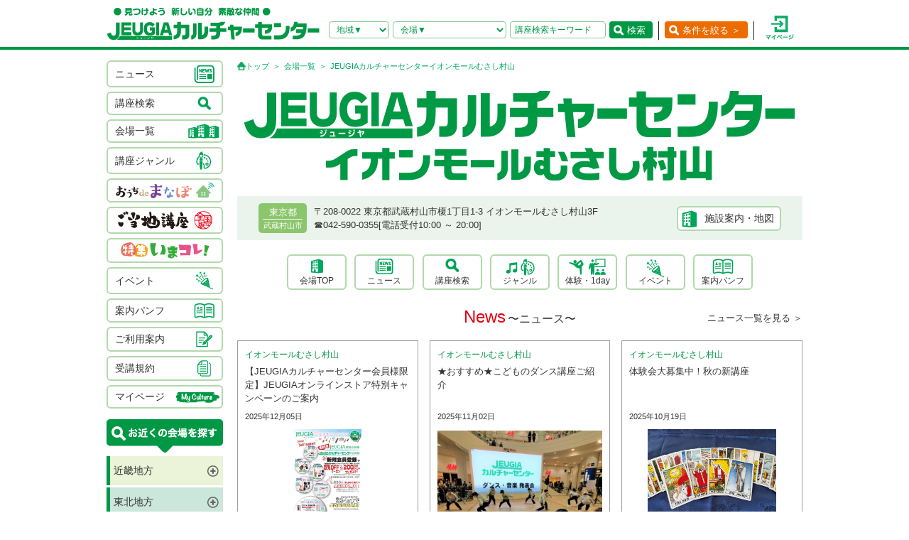

--- FILE ---
content_type: text/html; charset=UTF-8
request_url: https://culture.jeugia.co.jp/hall_top_34.html?PHPSESSID=n1l9vs60q5kkl41kir3viodr67
body_size: 92269
content:
<!DOCTYPE html PUBLIC "-//W3C//DTD XHTML 1.0 Transitional//EN" "http://www.w3.org/TR/xhtml1/DTD/xhtml1-transitional.dtd">
<html xmlns="http://www.w3.org/1999/xhtml">
<head>
<meta http-equiv="Content-Type" content="text/html; charset=utf-8"/>
<!-- Google Tag Manager -->
<script>(function(w,d,s,l,i){w[l]=w[l]||[];w[l].push({'gtm.start':
new Date().getTime(),event:'gtm.js'});var f=d.getElementsByTagName(s)[0],
j=d.createElement(s),dl=l!='dataLayer'?'&l='+l:'';j.async=true;j.src=
'https://www.googletagmanager.com/gtm.js?id='+i+dl;f.parentNode.insertBefore(j,f);
})(window,document,'script','dataLayer','GTM-NBPN2GV');</script>
<!-- End Google Tag Manager -->
<title>東京都で習い事なら、JEUGIAカルチャーセンターイオンモールむさし村山(東京都武蔵村山市)</title>
<meta name="robots" content="ALL" />
<meta name="viewport" content="width=device-width, initial-scale=1.0">
<meta name="description" content="東京都で習い事なら、JEUGIAカルチャーセンターイオンモールむさし村山（東京都武蔵村山市）へ。アート＆クラフト・生活文化・趣味教養・ダンス・舞踊・武道・健康・美容・癒し・音楽などジャンル豊富な講座が揃っています。 趣味としても楽しみながら、真剣に取り組めることを探してみましょう。" />
<meta name="keywords" content="JEUGIAカルチャーセンターイオンモールむさし村山,東京都,東京都武蔵村山市,習い事,音楽,ダンス,資格,講座" />
<meta http-equiv="X-UA-Compatible" content="IE=EmulateIE8; IE=EmulateIE9; IE=EmulateIE10;">
<meta name="author" content="JEUGIAカルチャーセンター" />
<meta http-equiv="content-style-type" content="text/css" />
<meta http-equiv="content-script-type" content="text/javascript" />
<meta http-equiv="Pragma" content="no-cache">
<meta http-equiv="cache-control" content="no-cache, no-store">
<meta http-equiv="expires" content="-1">
<link rel="alternate" media="only screen and (max-width: 640px)" href="https://culture.jeugia.co.jp/sp/hall_top_34.html?PHPSESSID=n1l9vs60q5kkl41kir3viodr67">
<link href="/renewal/css/base/reset.css" rel="stylesheet" type="text/css" media="screen" />
<link href="/css/base/ui.tabs.css" rel="stylesheet" type="text/css" media="screen" />
<link href="/renewal/css/base/main.css" rel="stylesheet" type="text/css" media="screen" />
<link href="/css/base/print.css" rel="stylesheet" type="text/css" media="print" />
<link href="/js/bxslider/jquery.bxslider.css" rel="stylesheet" type="text/css" media="screen" />
<link href="/renewal/css/hall_common.css" rel="stylesheet" type="text/css" media="screen" />
<link href="/renewal/css/hall.css" rel="stylesheet" type="text/css" media="screen" />
<script src="/js/jquery.min.js" type="text/javascript"></script>
<script src="/js/pagetop.js" type="text/javascript"></script>
<script src="/js/main.js" type="text/javascript"></script>


<script type="text/javascript" src="/js/jquery-1.8.2.js"></script>
<script>
	$(function(){
		$("#genre-menu dt").on("click", function() {
			$(this).next().slideToggle();
			$(this).toggleClass("active");//追加部分
		});
	});
</script>

<script type="text/javascript" src="/js/jquery-1.8.2.js"></script>
<script src="/js/jquery.cookie.js" type="text/javascript"></script>
<script src="/js/jquery.textresizer.js" type="text/javascript"></script>
<script type="text/javascript">
var _gaq = _gaq || [];
_gaq.push(['_setAccount', 'UA-35688810-1']);
_gaq.push(['_trackPageview']);
(function() {
	var ga = document.createElement('script'); ga.type = 'text/javascript'; ga.async = true;
	ga.src = ('https:' == document.location.protocol ? 'https://ssl' : 'http://www') + '.google-analytics.com/ga.js';
	var s = document.getElementsByTagName('script')[0]; s.parentNode.insertBefore(ga, s);
})();
</script>

<script type="text/javascript">
jQuery(document).ready( function() {
  jQuery( "#textsizer a" ).textresizer({
    target: "#page",                       // 対象要素
    type: "fontSize",                        // サイズ指定方法
    sizes: [ "10px", "12px", "14px"],// フォントサイズ
    selectedIndex: 1                         // 初期表示
  });
});
</script>

<!-- ui tabs.js -->
<script type="text/javascript" src="/js/ui.core.js"></script>
<script type="text/javascript" src="/js/ui.tabs.js"></script>

<script type="text/javascript">
$(function() {
$('#ui-tab > ul').tabs({ fx: { opacity: 'toggle', duration: 'fast'  } });
});
</script>
<script src="/js/changeSearchOption.js" type="text/javascript"></script>
<script type="text/javascript">
  function print_page() {
    window.print();
  }
</script>

<!-- dropdown -->
<script type="text/javascript" src="/js/dropdown.js"></script>


<!-- renewal 追加分 -->
<script type="text/javascript">
$(function () {
  $('#js-hamburger-menu, .navigation__link, .nav__closeBtn').on('click', function () {
    $('.navigation').slideToggle(500)
    $('.hamburger-menu').toggleClass('hamburger-menu--open')
    //$('.navigation').toggleClass('navigation--open')
  });
});

/* SP検索窓 */
$(function () {
  $('#gotoSearch, .searchmodal__closeBtn').on('click', function () {
    $('#searchmodal').slideToggle(200)
    $('#gotoSearch').toggleClass('gotoSearch--open')
  });
});
/* SPで検索窓が開いている時、PCサイズにリサイズすると閉じる処理 */
$(window).on('load resize', function(){
  if ($(window).width() > 768) {
     if($('#gotoSearch').hasClass('gotoSearch--open')){
      $('#searchmodal').slideUp()
      $('#gotoSearch').removeClass('gotoSearch--open')
     }
  }
});
</script>

<script src="/js/bxslider/jquery.bxslider.min.js" type="text/javascript"></script>
<script src="/renewal/js/slider_hall.js" type="text/javascript"></script>
<script src="/js/moreBtn.js" type="text/javascript"></script>
<script>
var defaultLimit = 4;
$(function(){
	// 表示するアイテムの最大数を設定
    var dItemCount = defaultLimit;

    // 初期表示設定
    $(".pShortTextMoreBtn").hide();
    // 表示件数以下は非表示にする
    $('.pickupList li:nth-child(n+'+ (dItemCount + 1)  +')').addClass('is-hidden');
    $('.is-hidden').hide();

	// 表示中トータル数
    var total = $('.pickupList li').length;
	// 全件数が表示件数以下の場合にはもっと見るは非表示とする
    initializeMoreBtn( dItemCount, total, ".pickupSec .moreBtn.pLongTextMoreBtn" );
})

// もとに戻すボタン
$(function(){
	$(".resetMoreBtn").click(function(){
		var target = $("#pickupSecTop");
		var position = $(target).offset().top;
		$('html,body').animate({scrollTop: position}, 300);
		return false;
  });
});

$(document).ready(function(){
  $('.bxslider6').bxSlider({
      auto: true,
      controls: false,
      pager: true,
      mode: 'fade',
      pause: 6000,
      speed: 1500,
      useCSS: false,
      slideMargin: 0,
  });
});

$(document).ready(function(){
  $('.bxslider7').bxSlider({
      auto: true,
      controls: true,
      minSlides: 1,
	  maxSlides: 3,
	  slideWidth: 220,
	  moveSlides: 1,
      slideMargin: 20,
      pager: true
  });
});

$(document).ready(function(){
  $('.bxslider8').bxSlider({
      auto: true,
      controls: true,
      pager: true,
      mode: 'fade',
      pause: 6000,
      speed: 1500,
      useCSS: false,
      slideMargin: 0,

  });
});

$(function(){
    var snsBnr = $(".snsLinks ul li").length;
    if(snsBnr >= 4){
        $(".snsLinks").addClass("more");
    }else{
        $(".snsLinks").removeClass("more");
    }
});

</script>
</head>
<body>
<!-- Google Tag Manager (noscript) -->
<noscript><iframe src=https://www.googletagmanager.com/ns.html?id=GTM-NBPN2GV
height="0" width="0" style="display:none;visibility:hidden"></iframe></noscript>
<!-- End Google Tag Manager (noscript) -->

<header id="header">
	<div class="header__inner">
		<!------------- SPメニュー --------------->
		<div class="header__menu sp">
		  <div class="hamburger-menu" id="js-hamburger-menu"><img src="/renewal/img/common/sp/h_menu_sp.png" alt="" class="menuBtn" /><img src="/renewal/img/common/sp/h_menu_close_sp.png" alt="" class="closeBtn" /></div>
		  <div class="navigation">
		    <ul class="nav">
		    	<li><a href="/news_list.html?PHPSESSID=n1l9vs60q5kkl41kir3viodr67">ニュース</a></li>
		    	<li><a href="/hall_list.html?PHPSESSID=n1l9vs60q5kkl41kir3viodr67">会場一覧</a></li>
		    	<li><a href="/lesson_searchbox.html?PHPSESSID=n1l9vs60q5kkl41kir3viodr67">講座検索</a></li>
		    	<li><a href="/lesson_genre.html?PHPSESSID=n1l9vs60q5kkl41kir3viodr67">ジャンル</a></li>
		    	<li><a href="/ouchidemanabo?PHPSESSID=n1l9vs60q5kkl41kir3viodr67">おうちdeまなぼ｜オンライン</a></li>
		    	<li><a href="/gotouchi?PHPSESSID=n1l9vs60q5kkl41kir3viodr67">ご当地講座</a></li>
		    	<li><a href="/imakore?PHPSESSID=n1l9vs60q5kkl41kir3viodr67">特集・いまコレ！</a></li>
		    	<li><a href="/event_list.html?PHPSESSID=n1l9vs60q5kkl41kir3viodr67">イベント</a></li>
		    	<li><a href="/pamphlet_list.html?PHPSESSID=n1l9vs60q5kkl41kir3viodr67">案内パンフ</a></li>
		    	<li><a href="/user_guide.html?PHPSESSID=n1l9vs60q5kkl41kir3viodr67">ご利用案内（各種）</a></li>
		    	<li><a href="/static/agreement.html?PHPSESSID=n1l9vs60q5kkl41kir3viodr67">受講規約</a></li>
		    	<li><a href="/?PHPSESSID=n1l9vs60q5kkl41kir3viodr67"><img src="/renewal/img/common/sp/h_menu_home.png" alt="" width="16" class="ico_home" />ホーム</a></li>
		    	<li class="nav__close"><a class="nav__closeBtn"><img src="/renewal/img/common/sp/h_menu_close_w_sp.png" alt="" width="25" />メニューを閉じる</a></li>
		    	<li><a href="/instructor_recruit.html?PHPSESSID=n1l9vs60q5kkl41kir3viodr67">講師募集</a></li>
		    	<li><a href="/staff_recruit.html?PHPSESSID=n1l9vs60q5kkl41kir3viodr67">求人情報</a></li>
		    </ul>
		  </div>
		</div>
		<!------------- /SPメニュー --------------->

		<h1><a href="/?PHPSESSID=n1l9vs60q5kkl41kir3viodr67"><img src="/renewal/img/common/h_logo.png" alt="見つけよう 新しい自分 素敵な仲間 JEUGIAカルチャーセンター" /></a></h1>

		<div class="header__btns">
			<!-- 検索条件（PC）-->
			<div class="search pc">
				<form action="/lesson_list.html" method="POST"><input type="hidden" name="PHPSESSID" value="n1l9vs60q5kkl41kir3viodr67" />
				    <input type="hidden" name="s_kind" value="1" />
					<div class="search__area">
						<select name="s_prefecture" id="selChgHeadPref">
		                    <option value="">地域▼</option>
    					    								                    <option value="26">京都府</option>
    								                    <option value="25">滋賀県</option>
    								                    <option value="27">大阪府</option>
    								                    <option value="28">兵庫県</option>
    								                    <option value="29">奈良県</option>
    								                    <option value="3">岩手県</option>
    								                    <option value="4">宮城県</option>
    								                    <option value="16">新潟県</option>
    								                    <option value="13">東京都</option>
    								                    <option value="14">神奈川県</option>
    								                    <option value="11">埼玉県</option>
    								                    <option value="12">千葉県</option>
    								                    <option value="23">愛知県</option>
    								                    <option value="24">三重県</option>
    								                    <option value="21">岐阜県</option>
    								                    <option value="37">香川県</option>
    								                    <option value="40">福岡県</option>
    								                    <option value="43">熊本県</option>
    								                    <option value="44">大分県</option>
    																		</select>
		                <input type="hidden" name="cate_chg_target" value="srcHeadHall" id="selChgTargetHeadPref" />
		                <input type="hidden" name="cate_chg_url" value="search_hall.html" id="selChgUrlHeadPref" />
		                <input type="hidden" name="cate_chg_param" value="34" id="selChgParamHeadPref" />
					</div>
					<div class="search__hallName">
						<select name="s_hall_name" id="srcHeadHall">
		                    <option value="">会場▼</option>
    					    																		</select>
					</div>
					<div class="search__keyword">
						<input type="text" name="s_free_word" value="" placeholder="講座検索キーワード"/>
					</div>
					<div class="search__submit">
						<button class="submitBtn" type='submit'>検索</button>
					</div>
				</form>
			</div>
			<!-- 条件を絞る（PC） -->
			<div class="detailSearch pc"><a href="https://culture.jeugia.co.jp/lesson_searchbox_34.html" class="detailSearch__btn">条件を絞る ＞</a></div>
			<!-- 検索ボタン（SP）TOPページは非表示 -->
			<div class="gotoSearch sp" id="gotoSearch" ><img src="/renewal/img/common/sp/h_searchBtn_sp.png" class="gotoMypage__btn" alt="検索" /></div>
			<!-- マイページボタン（PC/SP共通） -->
		    <div class="gotoMypage"><a href="https://myculture.jeugia.co.jp/mypage" class="gotoMypage__btn" target="_blank"><img src="/renewal/img/common/h_mypage.png" alt="マイページ" /></a></div>
		</div>
		<!--<div id="textsizer">
			<ul class="textresizer">
		   		<li><img src="/img/tit_size.gif" width="62" height="11" alt="文字サイズ" /></li>
				<li class="sm"><a href="#">小</a></li>
				<li class="mi"><a href="#">中</a></li>
				<li class="la"><a href="#">大</a></li>
			</ul>
		</div>-->

		<!-- 検索ボタン（SP）クリックで表示する吹き出し -->
		<div class="searchmodal" id="searchmodal">
					<form action="/lesson_list_34.html" method="POST"><input type="hidden" name="PHPSESSID" value="n1l9vs60q5kkl41kir3viodr67" />
						<div class="searchmodal__closeBtn"><img src="/renewal/img/common/sp/h_searchmodal_close_sp.png" alt="" width="22" ></div>
				<div class="searchmodal__title">サイト内 講座検索</div>
				<div class="searchmodal__input">
					<input type="text" name="s_free_word" placeholder="講座検索キーワードで探す" class="searchmodalInput" />
					<input type="hidden" name="s_kind" value="1" />
					<input type="image" class="submitBtn" src="/renewal/img/common/sp/h_searchmodal_search_sp.png" width="20" alt="検索">
				</div>
				<div class="searchmodal__link">
		            <a href="/lesson_searchbox.html?PHPSESSID=n1l9vs60q5kkl41kir3viodr67">
		            	<img src="/renewal/img/common/sp/h_searchmodal_arrow_sp.png" alt="" width="16" >条件を指定して講座を探す
		            </a>
        		</div>
			</form>
		</div>
	</div>
</header>


<!------------- SPキーワード検索 --------------->
<div class="sp_keyword sp">
    <form action="/lesson_list_34.html" method="POST"><input type="hidden" name="PHPSESSID" value="n1l9vs60q5kkl41kir3viodr67" />
        <div class="search__keyword">
            <input type="text" class="keywordInput" name="s_free_word" value="" placeholder="講座検索キーワードで検索"/>
            <input type="hidden" name="s_kind" value="1"/>
            <input type="image" class="submitBtn" src="/renewal/img/common/sp/h_search_sp.png" alt="検索">
        </div>
    </form>
</div>
<!------------- /SPキーワード検索 --------------->

<div id="page">
<div id="contents">
	<div id="side">
		    <div class="categoryList">
				<ul>
					<li><a href="/news_list.html?PHPSESSID=n1l9vs60q5kkl41kir3viodr67"><span>ニュース</span><span><img src="/renewal/img/common/side_ico01.png" alt="" /></span></a></li>
					<li><a href="/lesson_searchbox.html?PHPSESSID=n1l9vs60q5kkl41kir3viodr67"><span>講座検索</span><span><img src="/renewal/img/common/side_ico02.png" alt="" /></span></a></li>
					<li><a href="/hall_list.html?PHPSESSID=n1l9vs60q5kkl41kir3viodr67"><span>会場一覧</span><span><img src="/renewal/img/common/side_ico03.png" alt="" /></span></a></li>
					<li><a href="/lesson_genre.html?PHPSESSID=n1l9vs60q5kkl41kir3viodr67"><span>講座ジャンル</span><span><img src="/renewal/img/common/side_ico04.png" alt="" /></span></a></li>
					<li><a href="/ouchidemanabo?PHPSESSID=n1l9vs60q5kkl41kir3viodr67"class="cat_logo"><img src="/renewal/img/common/side_logo01.png" alt="おうちdeまなぼ" /></a></li>
					<li><a href="/gotouchi?PHPSESSID=n1l9vs60q5kkl41kir3viodr67"class="cat_logo"><img src="/renewal/img/common/side_logo02.png" alt="ご当地講座" /></a></li>
					<li><a href="/imakore?PHPSESSID=n1l9vs60q5kkl41kir3viodr67"class="cat_logo"><img src="/renewal/img/common/side_logo03.png" alt="特集 いまコレ！" /></a></li>
					<li><a href="/event_list.html?PHPSESSID=n1l9vs60q5kkl41kir3viodr67"><span>イベント</span><span><img src="/renewal/img/common/side_ico05.png" alt="" /></span></a></li>
					<li><a href="/pamphlet_list.html?PHPSESSID=n1l9vs60q5kkl41kir3viodr67"><span>案内パンフ</span><span><img src="/renewal/img/common/side_ico06.png" alt="" /></span></a></li>
					<li><a href="/user_guide.html?PHPSESSID=n1l9vs60q5kkl41kir3viodr67"><span>ご利用案内</span><span><img src="/renewal/img/common/side_ico07.png" alt="" /></span></a></li>
					<li><a href="/static/agreement.html?PHPSESSID=n1l9vs60q5kkl41kir3viodr67"><span>受講規約</span><span><img src="/renewal/img/common/side_ico08.png" alt="" /></span></a></li>
					<li><a href="https://myculture.jeugia.co.jp/mypage"><span>マイページ</span><span><img src="/renewal/img/common/side_ico09.png" alt="" /></span></a></li>
				</ul>
			</div>
			
			<div class="areaList">
				<div class="areaList__title"><img src="/renewal/img/common/areaList_title.png" alt="お近くの会場を探す" /></div>
				<ul class="accordion">
    	    					<li><p class="area">近畿地方</p>
						<ul>
	        	            							<li>
								<p class="pref">京都府</p>
								<ul>
	                									<li><a href="/hall_top_1.html?PHPSESSID=n1l9vs60q5kkl41kir3viodr67" class="hall">・JEUGIAフォーラム京都御所南</a></li>
	                									<li><a href="/hall_top_3.html?PHPSESSID=n1l9vs60q5kkl41kir3viodr67" class="hall">・ファミリーカレッジ</a></li>
	                									<li><a href="/hall_top_8.html?PHPSESSID=n1l9vs60q5kkl41kir3viodr67" class="hall">・イオンモール京都五条</a></li>
	                									<li><a href="/hall_top_2.html?PHPSESSID=n1l9vs60q5kkl41kir3viodr67" class="hall">・カルチャー京都 de Basic.</a></li>
	                									<li><a href="/hall_top_5.html?PHPSESSID=n1l9vs60q5kkl41kir3viodr67" class="hall">・イオン京都洛南</a></li>
	                									<li><a href="/hall_top_6.html?PHPSESSID=n1l9vs60q5kkl41kir3viodr67" class="hall">・MOMOテラス</a></li>
	                									<li><a href="/hall_top_7.html?PHPSESSID=n1l9vs60q5kkl41kir3viodr67" class="hall">・西友山科</a></li>
	                									<li><a href="/hall_top_9.html?PHPSESSID=n1l9vs60q5kkl41kir3viodr67" class="hall">・アル・プラザ城陽</a></li>
	                									<li><a href="/hall_top_10.html?PHPSESSID=n1l9vs60q5kkl41kir3viodr67" class="hall">・イオンモール高の原</a></li>
	                									<li><a href="/hall_top_11.html?PHPSESSID=n1l9vs60q5kkl41kir3viodr67" class="hall">・アル・プラザ宇治東</a></li>
	                									<li><a href="/hall_top_68.html?PHPSESSID=n1l9vs60q5kkl41kir3viodr67" class="hall">・松井山手</a></li>
	                									<li><a href="/hall_top_70.html?PHPSESSID=n1l9vs60q5kkl41kir3viodr67" class="hall">・洛北阪急スクエア</a></li>
	                								</ul>
							</li>
	            	        	            							<li>
								<p class="pref">滋賀県</p>
								<ul>
	                									<li><a href="/hall_top_12.html?PHPSESSID=n1l9vs60q5kkl41kir3viodr67" class="hall">・くさつ平和堂</a></li>
	                									<li><a href="/hall_top_13.html?PHPSESSID=n1l9vs60q5kkl41kir3viodr67" class="hall">・大津テラス</a></li>
	                									<li><a href="/hall_top_14.html?PHPSESSID=n1l9vs60q5kkl41kir3viodr67" class="hall">・アル・プラザ瀬田</a></li>
	                									<li><a href="/hall_top_16.html?PHPSESSID=n1l9vs60q5kkl41kir3viodr67" class="hall">・イオンモール草津</a></li>
	                								</ul>
							</li>
	            	        	            							<li>
								<p class="pref">大阪府</p>
								<ul>
	                									<li><a href="/hall_top_19.html?PHPSESSID=n1l9vs60q5kkl41kir3viodr67" class="hall">・イオンモール堺北花田</a></li>
	                									<li><a href="/hall_top_20.html?PHPSESSID=n1l9vs60q5kkl41kir3viodr67" class="hall">・イオンモールりんくう泉南</a></li>
	                									<li><a href="/hall_top_21.html?PHPSESSID=n1l9vs60q5kkl41kir3viodr67" class="hall">・光明池</a></li>
	                									<li><a href="/hall_top_22.html?PHPSESSID=n1l9vs60q5kkl41kir3viodr67" class="hall">・アゼリアカルチャーカレッジ［提携会場］</a></li>
	                									<li><a href="/hall_top_17.html?PHPSESSID=n1l9vs60q5kkl41kir3viodr67" class="hall">・イオンタウン豊中緑丘</a></li>
	                									<li><a href="/hall_top_65.html?PHPSESSID=n1l9vs60q5kkl41kir3viodr67" class="hall">・堺東(仮称)</a></li>
	                								</ul>
							</li>
	            	        	            							<li>
								<p class="pref">兵庫県</p>
								<ul>
	                									<li><a href="/hall_top_24.html?PHPSESSID=n1l9vs60q5kkl41kir3viodr67" class="hall">・イオンモール伊丹昆陽</a></li>
	                									<li><a href="/hall_top_23.html?PHPSESSID=n1l9vs60q5kkl41kir3viodr67" class="hall">・ららぽーと甲子園</a></li>
	                								</ul>
							</li>
	            	        	            							<li>
								<p class="pref">奈良県</p>
								<ul>
	                									<li><a href="/hall_top_25.html?PHPSESSID=n1l9vs60q5kkl41kir3viodr67" class="hall">・イオンモール橿原</a></li>
	                								</ul>
							</li>
	            	        	            	        						</ul>
					</li>
	    		    					<li><p class="area">東北地方</p>
						<ul>
	        	            	        	            	        	            							<li>
								<p class="pref">岩手県</p>
								<ul>
	                									<li><a href="/hall_top_43.html?PHPSESSID=n1l9vs60q5kkl41kir3viodr67" class="hall">・イオンモール盛岡南</a></li>
	                								</ul>
							</li>
	            	        	            							<li>
								<p class="pref">宮城県</p>
								<ul>
	                									<li><a href="/hall_top_44.html?PHPSESSID=n1l9vs60q5kkl41kir3viodr67" class="hall">・イオンモール石巻</a></li>
	                								</ul>
							</li>
	            	        	            	        	            	        	            	        						</ul>
					</li>
	    		    					<li><p class="area">北陸・甲信越地方</p>
						<ul>
	        	            							<li>
								<p class="pref">新潟県</p>
								<ul>
	                									<li><a href="/hall_top_42.html?PHPSESSID=n1l9vs60q5kkl41kir3viodr67" class="hall">・イオンモール新潟亀田インター</a></li>
	                								</ul>
							</li>
	            	        	            	        	            	        	            	        	            	        	            	        						</ul>
					</li>
	    		    					<li><p class="area">関東地方</p>
						<ul>
	        	            							<li>
								<p class="pref">東京都</p>
								<ul>
	                									<li><a href="/hall_top_33.html?PHPSESSID=n1l9vs60q5kkl41kir3viodr67" class="hall">・多摩センター</a></li>
	                									<li><a href="/hall_top_34.html?PHPSESSID=n1l9vs60q5kkl41kir3viodr67" class="hall">・イオンモールむさし村山</a></li>
	                									<li><a href="/hall_top_63.html?PHPSESSID=n1l9vs60q5kkl41kir3viodr67" class="hall">・ららぽーと立川立飛</a></li>
	                								</ul>
							</li>
	            	        	            							<li>
								<p class="pref">神奈川県</p>
								<ul>
	                									<li><a href="/hall_top_40.html?PHPSESSID=n1l9vs60q5kkl41kir3viodr67" class="hall">・テラスモール湘南</a></li>
	                								</ul>
							</li>
	            	        	            							<li>
								<p class="pref">埼玉県</p>
								<ul>
	                									<li><a href="/hall_top_38.html?PHPSESSID=n1l9vs60q5kkl41kir3viodr67" class="hall">・イオンモール羽生</a></li>
	                									<li><a href="/hall_top_39.html?PHPSESSID=n1l9vs60q5kkl41kir3viodr67" class="hall">・イオンレイクタウン</a></li>
	                									<li><a href="/hall_top_62.html?PHPSESSID=n1l9vs60q5kkl41kir3viodr67" class="hall">・ららぽーと富士見</a></li>
	                								</ul>
							</li>
	            	        	            							<li>
								<p class="pref">千葉県</p>
								<ul>
	                									<li><a href="/hall_top_37.html?PHPSESSID=n1l9vs60q5kkl41kir3viodr67" class="hall">・イオンモール八千代緑が丘</a></li>
	                									<li><a href="/hall_top_36.html?PHPSESSID=n1l9vs60q5kkl41kir3viodr67" class="hall">・BIGHOP印西</a></li>
	                								</ul>
							</li>
	            	        	            	        	            	        	            	        						</ul>
					</li>
	    		    					<li><p class="area">東海地方</p>
						<ul>
	        	            							<li>
								<p class="pref">愛知県</p>
								<ul>
	                									<li><a href="/hall_top_26.html?PHPSESSID=n1l9vs60q5kkl41kir3viodr67" class="hall">・イオンタウン有松</a></li>
	                									<li><a href="/hall_top_29.html?PHPSESSID=n1l9vs60q5kkl41kir3viodr67" class="hall">・リソラ大府</a></li>
	                								</ul>
							</li>
	            	        	            							<li>
								<p class="pref">三重県</p>
								<ul>
	                									<li><a href="/hall_top_59.html?PHPSESSID=n1l9vs60q5kkl41kir3viodr67" class="hall">・桑名</a></li>
	                								</ul>
							</li>
	            	        	            							<li>
								<p class="pref">岐阜県</p>
								<ul>
	                									<li><a href="/hall_top_32.html?PHPSESSID=n1l9vs60q5kkl41kir3viodr67" class="hall">・アクアウォーク大垣</a></li>
	                								</ul>
							</li>
	            	        	            	        						</ul>
					</li>
	    		    		    					<li><p class="area">四国地方</p>
						<ul>
	        	            	        	            							<li>
								<p class="pref">香川県</p>
								<ul>
	                									<li><a href="/hall_top_46.html?PHPSESSID=n1l9vs60q5kkl41kir3viodr67" class="hall">・高松</a></li>
	                								</ul>
							</li>
	            	        	            	        	            	        						</ul>
					</li>
	    		    					<li><p class="area">九州地方</p>
						<ul>
	        	            							<li>
								<p class="pref">福岡県</p>
								<ul>
	                									<li><a href="/hall_top_54.html?PHPSESSID=n1l9vs60q5kkl41kir3viodr67" class="hall">・イオンモール香椎浜</a></li>
	                									<li><a href="/hall_top_55.html?PHPSESSID=n1l9vs60q5kkl41kir3viodr67" class="hall">・木の葉モール橋本</a></li>
	                									<li><a href="/hall_top_49.html?PHPSESSID=n1l9vs60q5kkl41kir3viodr67" class="hall">・イオン福岡東</a></li>
	                									<li><a href="/hall_top_52.html?PHPSESSID=n1l9vs60q5kkl41kir3viodr67" class="hall">・イオンモール八幡東</a></li>
	                									<li><a href="/hall_top_51.html?PHPSESSID=n1l9vs60q5kkl41kir3viodr67" class="hall">・サンリブシティ小倉</a></li>
	                								</ul>
							</li>
	            	        	            	        	            	        	            							<li>
								<p class="pref">熊本県</p>
								<ul>
	                									<li><a href="/hall_top_56.html?PHPSESSID=n1l9vs60q5kkl41kir3viodr67" class="hall">・イオンモール熊本</a></li>
	                								</ul>
							</li>
	            	        	            	        	            	        	            	        	            	        						</ul>
					</li>
	    					</ul>
			</div>

			<div class="mob">
				<p class="qcode"><img src="https://api.qrserver.com/v1/create-qr-code/?size=140x140&data=https%3A%2F%2Fculture.jeugia.co.jp%2Fhall_top_34.html%3FPHPSESSID%3Dn1l9vs60q5kkl41kir3viodr67" width="108" height="108" alt="モバイル版はこちら" /></p>
				<p>QRコードをケータイのカメラで読み取って、携帯電話やスマートフォン版のページにアクセス!!いつでもどこでもチェックできます。</p>
			</div>

			<div class="infoList">
				<div class="info__btn info__btn--01"><a href="https://culture.jeugia.co.jp/instructor_recruit.html"><span><img src="/renewal/img/common/side_ico10.png" alt="" /></span><span>講師募集</a></span></div>
				<div class="info__btn info__btn--02"><a href="https://culture.jeugia.co.jp/staff_recruit.html"><span><img src="/renewal/img/common/side_ico11.png" alt="" /></span><span>求人情報</span></a></div>
			</div>

			<div class="bnrList">
				<ul>
					<li><a href="https://x.com/Jeugiaculture?t=wfCTml96x8e_wd-zadcQ4Q&s=01" target="_blank"><img src="/img/banner/pc_bnr_jeugiaculture_x.jpg" alt="JEUGIAカルチャーセンター公式『X』" /></a></li>
					<li><a href="https://www.instagram.com/jeugiaculture?igshid=MTNiYzNiMzkwZA==" target="_blank"><img src="/img/banner/pc_bnr_jeugiaculture_insta.jpg" alt="JEUGIAカルチャーセンター公式『Instagram』" /></a></li>
					<li><a href="https://www.instagram.com/jeugia_gotouchi?igshid=OGQ5ZDc2ODk2ZA==" target="_blank"><img src="/img/banner/pc_bnr_gotouchi_insta.jpg" alt="ご当地講座　公式『Instagram』" /></a></li>
					<li><a href="https://www.instagram.com/petit_culture?igshid=MTNiYzNiMzkwZA==" target="_blank"><img src="/img/banner/pc_bnr_petitcul_insta.jpg" alt="プチカル　公式『Instagram』" /></a></li>
					<li><a href="https://www.facebook.com/profile.php?id=100080285427228" target="_blank"><img src="/img/banner/pc_bnr_gotouchi_fb.jpg" alt="ご当地講座　公式『facebook』" /></a></li>
					<li><a href="https://www.jeugia.co.jp/kodomohyougen/" target="_blank"><img src="/img/banner/pc_bnr_kodomohyougen.jpg" alt="JEUGIAこども表現教室" /></a></li>
					<li><a href="https://shop.jeugia.co.jp/" target="_blank"><img src="/img/banner/pc_bnr_onlineshop.jpg" alt="JEUGIAオンラインショップ" /></a></li>
					<li><a href="https://forum.jeugia.co.jp/" target="_blank"><img src="/img/banner/pc_bnr_gosyominami.jpg" alt="JEUGIAフォーラム京都御所南" /></a></li>
					<li><a href="https://www.jeugia.co.jp/ongakuin/" target="_blank"><img src="/img/banner/pc_bnr_ongakuin.jpg" alt="京都音楽院" /></a></li>
					<li><a href="https://www.jeugia.co.jp/kicmt/" target="_blank"><img src="/img/banner/pc_bnr_ongakuryouhou.jpg" alt="京都国際音楽療法センター" /></a></li>
				</ul>
			</div>
	</div>

	<div id="area" class="hallTopPage">
		<p class="pan">
            <a href="/?PHPSESSID=n1l9vs60q5kkl41kir3viodr67" class="pan__gotoTop">トップ</a>
            <a href="/hall_list.html?PHPSESSID=n1l9vs60q5kkl41kir3viodr67">会場一覧</a>
            JEUGIAカルチャーセンターイオンモールむさし村山
        </p>

<!-- ヘッダースライダー  -->

		<div class="hallHeader">
			<h3 class="hallName">
				<a href="https://culture.jeugia.co.jp/hall_top_34.html">
					<img src="/img/photo/pc/hall_logo/w796h130/34/659a993de202a.jpg" alt="JEUGIAカルチャーセンターイオンモールむさし村山" />
					<!-- ご当地講座ロゴ -->
<!--
					<img src="/renewal/img/hall/gotouchi_logo.png" alt="ご当地講座"  />
-->
				</a>
			</h3>

			<div class="hallBase pc">
				<div class="hallBase__info">
					<div class="area">
						<div class="pref">東京都</div>
						<div class="city">武蔵村山市</div>
					</div>
					<div class="detail">
						<div class="adress">
		                    〒208-0022
		                    東京都武蔵村山市榎1丁目1-3 イオンモールむさし村山3F
		                </div>
						<div class="tel">
		                    ☎︎042-590-0355[電話受付10:00 ～ 20:00]
		                </div>
					</div>
				</div>
				<div class="hallBase__map">
					<div class="mapBtn"><a href="hall_information_34.html?PHPSESSID=n1l9vs60q5kkl41kir3viodr67#information">施設案内・地図</a></div>
				</div>
			</div>
		</div>


		<div class="hallMenu pc">
			<ul>
				<li><a href="/hall_top_34.html?PHPSESSID=n1l9vs60q5kkl41kir3viodr67">会場TOP</a></li>
				<li><a href="/news_list_34.html?PHPSESSID=n1l9vs60q5kkl41kir3viodr67">ニュース</a></li>
				<li><a href="/lesson_searchbox_34.html?PHPSESSID=n1l9vs60q5kkl41kir3viodr67">講座検索</a></li>
				<li><a href="/lesson_genre_34.html?PHPSESSID=n1l9vs60q5kkl41kir3viodr67">ジャンル</a></li>
				<li><a href="/lesson_experience_34.html?PHPSESSID=n1l9vs60q5kkl41kir3viodr67">体験・1day</a></li>
				<li><a href="/event_list_34.html?PHPSESSID=n1l9vs60q5kkl41kir3viodr67">イベント</a></li>
				<li><a href="/pamphlet_list_34.html?PHPSESSID=n1l9vs60q5kkl41kir3viodr67">案内パンフ</a></li>
			</ul>
		</div>


		<!--------- メインスライダー  --------->

		<!--------- メニュー（SPのみ表示）  --------->
		<div class="spContMenu spContMenu--01 sp">
            <ul class="linkList">
                <li><a href="/news_list_34.html?PHPSESSID=n1l9vs60q5kkl41kir3viodr67">
                    <p class="img"><span><img src="/renewal/img/hall/sp/top_nav_ico01_sp.png" alt=""></span></p>
                    <span>ニュース</span>
                </a></li>
                <li><a href="/lesson_searchbox_34.html?PHPSESSID=n1l9vs60q5kkl41kir3viodr67">
                    <p class="img"><span><img src="/renewal/img/hall/sp/top_nav_ico02_sp.png" alt=""></span></p>
                    <span>講座検索</span>
                </a></li>
                <li><a href="/hall_information_34.html?PHPSESSID=n1l9vs60q5kkl41kir3viodr67#information">
                    <p class="img"><span><img src="/renewal/img/hall/sp/top_nav_ico03_sp.png" alt=""></span></p>
                    <span>施設案内</span>
                </a></li>
                <li><a href="/lesson_experience_34.html?PHPSESSID=n1l9vs60q5kkl41kir3viodr67">
                    <p class="img"><span><img src="/renewal/img/hall/sp/top_nav_ico04_sp.png" alt=""></span></p>
                    <span>体験・1day</span>
                </a></li>
                <li><a href="/lesson_genre_34.html?PHPSESSID=n1l9vs60q5kkl41kir3viodr67">
                    <p class="img"><span><img src="/renewal/img/hall/sp/top_nav_ico05_sp.png" alt=""></span></p>
                    <span>ジャンル</span>
                </a></li>
                <li class="cat_logo"><a href="/ouchidemanabo?PHPSESSID=n1l9vs60q5kkl41kir3viodr67">
                    <img src="/renewal/img/hall/sp/top_nav_ico06_sp.png" alt="">
                </a></li>
            </ul>  
        </div>

		<!--------- ニュース  --------->
        		<div class="newsSec">
			<div class="newsSec__title">
				<div class="text"><span>News</span>〜ニュース〜</div>
				<a href="news_list_34.html?PHPSESSID=n1l9vs60q5kkl41kir3viodr67" class="gotoList pc">ニュース一覧を見る ＞</a>
			</div>
			<ul class="newsList">
                                <li class="news">
                    <a href="news_detail_34-17773.html?PHPSESSID=n1l9vs60q5kkl41kir3viodr67">
                        <div class="news__cont">
                          <div class="news__hall news__hall--02">イオンモールむさし村山</div>
                          <div class="news__title">【JEUGIAカルチャーセンター会員様限定】JEUGIAオンラインストア特別キャンペーンのご案内</div>
                          <div class="news__date">2025年12月05日</div>
                        </div>
                                                <div class="news__img"><img src="/img/photo/pc/news_image1/w640h480/34/6933bd6541efc.jpg" alt="" ></div>
                                            </a>
                </li>
                                <li class="news">
                    <a href="news_detail_34-17584.html?PHPSESSID=n1l9vs60q5kkl41kir3viodr67">
                        <div class="news__cont">
                          <div class="news__hall news__hall--02">イオンモールむさし村山</div>
                          <div class="news__title">★おすすめ★こどものダンス講座ご紹介</div>
                          <div class="news__date">2025年11月02日</div>
                        </div>
                                                <div class="news__img"><img src="/img/photo/pc/news_image1/w640h480/34/69097e683d9ae.jpg" alt="" ></div>
                                            </a>
                </li>
                                <li class="news">
                    <a href="news_detail_34-17522.html?PHPSESSID=n1l9vs60q5kkl41kir3viodr67">
                        <div class="news__cont">
                          <div class="news__hall news__hall--02">イオンモールむさし村山</div>
                          <div class="news__title">体験会大募集中！秋の新講座</div>
                          <div class="news__date">2025年10月19日</div>
                        </div>
                                                <div class="news__img"><img src="/img/photo/pc/news_image1/w640h480/34/68f5932e5df88.jpeg" alt="" ></div>
                                            </a>
                </li>
                			</ul>
            <div class="newsBtn btnStyle02 sp"><a href="/news_list_34.html?PHPSESSID=n1l9vs60q5kkl41kir3viodr67"><span>ニュース一覧を見る</span></a></div>
        </div>
                <!--------- 新講座  --------->
        		<div class="newSec">
		  <div class="newSec__title pc">新講座<span>New!</span></div>
		  <div class="newSec__title sp"><img src="/renewal/img/hall/sp/top_new_title_sp.png" width="100%" alt="新講座" /></div>
		  <!-- newスライダー  -->
		  <ul class="bxslider7">
            		    <li class="sliderItem">
                <a href="/lesson_detail_34-54694.html?PHPSESSID=n1l9vs60q5kkl41kir3viodr67">
  				<div class="sliderItem__img">
                                    <img src="/img/photo/pc/lesson_image1/w640h480/34/6613a2618afaa.JPG" alt="" >
                                </div>
                    <div class="sliderItem__hall">イオンモールむさし村山</div>
                    <div class="sliderItem__title">声のトレーニング【全１２回】</div>
  			    </a>
            </li>
            		    <li class="sliderItem">
                <a href="/lesson_detail_34-60960.html?PHPSESSID=n1l9vs60q5kkl41kir3viodr67">
                  <img src="/renewal/img/hall/new.png" alt="New" class="badge"/>
  				<div class="sliderItem__img">
                                    <img src="/img/photo/pc/lesson_image1/w640h480/34/693806921a6c3.JPG" alt="" >
                                </div>
                    <div class="sliderItem__hall">イオンモールむさし村山</div>
                    <div class="sliderItem__title">ハーモニカ　ブルース/クロマチック</div>
                                <div class="sliderItem__meta sliderItem__meta--01">
                        <div class="cat">体験</div>
                                <div class="date">2026/2/10(火)</div>
                                            </div>
                            			    </a>
            </li>
            		    <li class="sliderItem">
                <a href="/lesson_detail_34-60022.html?PHPSESSID=n1l9vs60q5kkl41kir3viodr67">
  				<div class="sliderItem__img">
                                    <img src="/img/photo/pc/lesson_image1/w640h480/34/68b8f0e6ce36f.jpg" alt="" >
                                </div>
                    <div class="sliderItem__hall">イオンモールむさし村山</div>
                    <div class="sliderItem__title">やさしい二胡入門</div>
                                <div class="sliderItem__meta sliderItem__meta--01">
                        <div class="cat">体験</div>
                                <div class="date">2026/2/13(金)</div>
                                            </div>
                            			    </a>
            </li>
            		    <li class="sliderItem">
                <a href="/lesson_detail_34-6725.html?PHPSESSID=n1l9vs60q5kkl41kir3viodr67">
  				<div class="sliderItem__img">
                                    <img src="/img/photo/pc/lesson_image1/w640h480/34/5922573400aa9.jpg" alt="" >
                                </div>
                    <div class="sliderItem__hall">イオンモールむさし村山</div>
                    <div class="sliderItem__title">ゴスペル・コーラス　【グループレッスン】</div>
                                <div class="sliderItem__meta sliderItem__meta--01">
                        <div class="cat">体験</div>
                                <div class="date">2026/2/2(月)</div>
                                            </div>
                            			    </a>
            </li>
            		    <li class="sliderItem">
                <a href="/lesson_detail_34-59050.html?PHPSESSID=n1l9vs60q5kkl41kir3viodr67">
  				<div class="sliderItem__img">
                                    <img src="/img/photo/pc/lesson_image1/w640h480/34/683e7205b3547.jpeg" alt="" >
                                </div>
                    <div class="sliderItem__hall">イオンモールむさし村山</div>
                    <div class="sliderItem__title">可愛く使えるあみぐるみと旬の編み物</div>
                                <div class="sliderItem__meta sliderItem__meta--01">
                        <div class="cat">体験</div>
                                <div class="date">2026/2/4(水)</div>
                                            </div>
                            			    </a>
            </li>
            		    <li class="sliderItem">
                <a href="/lesson_detail_34-59921.html?PHPSESSID=n1l9vs60q5kkl41kir3viodr67">
  				<div class="sliderItem__img">
                                    <img src="/img/photo/pc/lesson_image1/w640h480/34/68a976072e84a.jpeg" alt="" >
                                </div>
                    <div class="sliderItem__hall">イオンモールむさし村山</div>
                    <div class="sliderItem__title">癒され楽しいカリンバ教室</div>
                                <div class="sliderItem__meta sliderItem__meta--01">
                        <div class="cat">体験</div>
                                <div class="date">2026/2/6(金)</div>
                                            </div>
                            			    </a>
            </li>
            		    <li class="sliderItem">
                <a href="/lesson_detail_34-59919.html?PHPSESSID=n1l9vs60q5kkl41kir3viodr67">
  				<div class="sliderItem__img">
                                    <img src="/img/photo/pc/lesson_image1/w640h480/34/68a935f76163b.jpeg" alt="" >
                                </div>
                    <div class="sliderItem__hall">イオンモールむさし村山</div>
                    <div class="sliderItem__title">楽しいタロット講座</div>
                                <div class="sliderItem__meta sliderItem__meta--01">
                        <div class="cat">体験</div>
                                <div class="date">2026/2/21(土)</div>
                                            </div>
                            			    </a>
            </li>
            		    <li class="sliderItem">
                <a href="/lesson_detail_34-34451.html?PHPSESSID=n1l9vs60q5kkl41kir3viodr67">
  				<div class="sliderItem__img">
                                    <img src="/img/photo/pc/lesson_image1/w640h480/34/66bf13e545721.jpg" alt="" >
                                </div>
                    <div class="sliderItem__hall">イオンモールむさし村山</div>
                    <div class="sliderItem__title">マインドフルネス瞑想&amp;リストラティブヨガ</div>
  			    </a>
            </li>
            		    <li class="sliderItem">
                <a href="/lesson_detail_34-52130.html?PHPSESSID=n1l9vs60q5kkl41kir3viodr67">
  				<div class="sliderItem__img">
                                    <img src="/img/photo/pc/lesson_image1/w640h480/34/64955d5e4272e.jpg" alt="" >
                                </div>
                    <div class="sliderItem__hall">イオンモールむさし村山</div>
                    <div class="sliderItem__title">はじめての大人のバレエ</div>
                                <div class="sliderItem__meta sliderItem__meta--01">
                        <div class="cat">体験</div>
                                <div class="date">2026/2/11(水)</div>
                                            </div>
                            			    </a>
            </li>
            		    <li class="sliderItem">
                <a href="/lesson_detail_34-48036.html?PHPSESSID=n1l9vs60q5kkl41kir3viodr67">
  				<div class="sliderItem__img">
                                    <img src="/img/photo/pc/lesson_image1/w640h480/34/622c38bf22d2b.jpg" alt="" >
                                </div>
                    <div class="sliderItem__hall">イオンモールむさし村山</div>
                    <div class="sliderItem__title">ボーカル＆ボイストレーニング</div>
                                <div class="sliderItem__meta sliderItem__meta--01">
                        <div class="cat">体験</div>
                                <div class="date">2026/2/11(水)</div>
                                            </div>
                            			    </a>
            </li>
            		  </ul>
		  <img src="/renewal/img/hall/sp/top_new_end_sp.png" width="100%" alt="" class="sp"/>
		</div>
        
		<div class="bnrArea pc">
			<div><a href="/lesson_experience_34.html?PHPSESSID=n1l9vs60q5kkl41kir3viodr67"><img src="/renewal/img/hall/top_bnr01.png" alt="体験・見学一覧はこちら"/></a></div>
  			<div><a href="/pamphlet_list_34.html?PHPSESSID=n1l9vs60q5kkl41kir3viodr67"><img src="/renewal/img/hall/top_bnr02.png" alt="講座案内チラシ"/></a></div>
  		</div>
		<!--------- ピックアップ講座  --------->
        <a id="pickupSecTop"></a>

        		<div class="pickupSec">
			<div class="pickupSec__title pc"><span class="moveImg"></span>ピックアップ講座<img src="/renewal/img/top/pickup_title_20.png" alt="20"><span class="redText">Pick Up!</span></div>
			<div class="pickupSec__title sp"><img src="/renewal/img/hall/sp/top_pickup_title_sp.png" width="100%" alt="ピックアップ講座" /></div>
            <div class="js-accordion">
    			<ul class="pickupList">
                                        <li class="pickup">
                        <a href="lesson_detail_34-2118.html?PHPSESSID=n1l9vs60q5kkl41kir3viodr67">
                            <div class="pickup__img">
                                                            <img src="/img/photo/pc/lesson_image1/w186h178/34/5dd3c8513b645.JPG" alt="羊毛フェルトで愛犬・愛猫を作ろう【全3回】">
                                                        </div>
                            <div class="pickup__hall">イオンモールむさし村山</div>
                            <div class="pickup__title">羊毛フェルトで愛犬・愛猫を作ろう【全3回】</div>
                          </a>
                    </li>
                                        <li class="pickup">
                        <a href="lesson_detail_34-42867.html?PHPSESSID=n1l9vs60q5kkl41kir3viodr67">
                            <div class="pickup__img">
                                                            <img src="/img/photo/pc/lesson_image1/w186h178/34/5fbb62106b3f1.JPG" alt="シニアヨガ">
                                                        </div>
                            <div class="pickup__hall">イオンモールむさし村山</div>
                            <div class="pickup__title">シニアヨガ</div>
            							<div class="pickup__meta pickup__meta--01">
                          		<div class="cat">体験</div>
                                        <div class="date">2026/2/4(水)</div>
                                                            </div>
                                                            </a>
                    </li>
                                        <li class="pickup">
                        <a href="lesson_detail_34-59050.html?PHPSESSID=n1l9vs60q5kkl41kir3viodr67">
                            <div class="pickup__img">
                                                            <img src="/img/photo/pc/lesson_image1/w186h178/34/683e7205b3547.jpeg" alt="可愛く使えるあみぐるみと旬の編み物">
                                                        </div>
                            <div class="pickup__hall">イオンモールむさし村山</div>
                            <div class="pickup__title">可愛く使えるあみぐるみと旬の編み物</div>
            							<div class="pickup__meta pickup__meta--01">
                          		<div class="cat">体験</div>
                                        <div class="date">2026/2/4(水)</div>
                                                            </div>
                                                            </a>
                    </li>
                                        <li class="pickup">
                        <a href="lesson_detail_34-6958.html?PHPSESSID=n1l9vs60q5kkl41kir3viodr67">
                            <div class="pickup__img">
                                                            <img src="/img/photo/pc/lesson_image1/w186h178/34/64f691c6d7f28.jpg" alt="楽しもう！ＨＩＰ　ＨＯＰ【リトル】　【キッズ】　【ジュニア】">
                                                        </div>
                            <div class="pickup__hall">イオンモールむさし村山</div>
                            <div class="pickup__title">楽しもう！ＨＩＰ　ＨＯＰ【リトル】　【キッズ】　【ジュニア】</div>
            							<div class="pickup__meta pickup__meta--01">
                          		<div class="cat">体験</div>
                                        <div class="date">2026/2/3(火)</div>
                                                            </div>
                                                            </a>
                    </li>
                                        <li class="pickup">
                        <a href="lesson_detail_34-4251.html?PHPSESSID=n1l9vs60q5kkl41kir3viodr67">
                            <div class="pickup__img">
                                                            <img src="/img/photo/pc/lesson_image1/w186h178/34/56a8393358257.JPG" alt="頑張らない体幹トレーニング">
                                                        </div>
                            <div class="pickup__hall">イオンモールむさし村山</div>
                            <div class="pickup__title">頑張らない体幹トレーニング</div>
            							<div class="pickup__meta pickup__meta--01">
                          		<div class="cat">体験</div>
                                        <div class="date">2026/2/9(月)</div>
                                                            </div>
                                                            </a>
                    </li>
                                        <li class="pickup">
                        <a href="lesson_detail_34-6680.html?PHPSESSID=n1l9vs60q5kkl41kir3viodr67">
                            <div class="pickup__img">
                                                            <img src="/img/photo/pc/lesson_image1/w186h178/34/65bc9182d88b5.JPG" alt="楽しく学べる糸東流空手　一般クラス">
                                                        </div>
                            <div class="pickup__hall">イオンモールむさし村山</div>
                            <div class="pickup__title">楽しく学べる糸東流空手　一般クラス</div>
            							<div class="pickup__meta pickup__meta--01">
                          		<div class="cat">体験</div>
                                        <div class="date">2026/2/2(月)</div>
                                                            </div>
                                                            </a>
                    </li>
                                        <li class="pickup">
                        <a href="lesson_detail_34-7087.html?PHPSESSID=n1l9vs60q5kkl41kir3viodr67">
                            <div class="pickup__img">
                                                            <img src="/img/photo/pc/lesson_image1/w186h178/34/52142e2ead39c.jpg" alt="子供書道子供硬筆">
                                                        </div>
                            <div class="pickup__hall">イオンモールむさし村山</div>
                            <div class="pickup__title">子供書道子供硬筆</div>
            							<div class="pickup__meta pickup__meta--01">
                          		<div class="cat">体験</div>
                                        <div class="date">2026/2/6(金)</div>
                                                            </div>
                                                            </a>
                    </li>
                                        <li class="pickup">
                        <a href="lesson_detail_34-29943.html?PHPSESSID=n1l9vs60q5kkl41kir3viodr67">
                            <div class="pickup__img">
                                                            <img src="/img/photo/pc/lesson_image1/w186h178/34/5976ffded8dc2.JPG" alt="～現役Ａ級プロに習う!!～社交ダンス">
                                                        </div>
                            <div class="pickup__hall">イオンモールむさし村山</div>
                            <div class="pickup__title">～現役Ａ級プロに習う!!～社交ダンス</div>
                          </a>
                    </li>
                                        <li class="pickup">
                        <a href="lesson_detail_34-52130.html?PHPSESSID=n1l9vs60q5kkl41kir3viodr67">
                            <div class="pickup__img">
                                                            <img src="/img/photo/pc/lesson_image1/w186h178/34/64955d5e4272e.jpg" alt="はじめての大人のバレエ">
                                                        </div>
                            <div class="pickup__hall">イオンモールむさし村山</div>
                            <div class="pickup__title">はじめての大人のバレエ</div>
            							<div class="pickup__meta pickup__meta--01">
                          		<div class="cat">体験</div>
                                        <div class="date">2026/2/11(水)</div>
                                                            </div>
                                                            </a>
                    </li>
                                        <li class="pickup">
                        <a href="lesson_detail_34-39778.html?PHPSESSID=n1l9vs60q5kkl41kir3viodr67">
                            <div class="pickup__img">
                                                            <img src="/img/photo/pc/lesson_image1/w186h178/34/5e339e3c8e71b.PNG" alt="子ども絵画教室　木曜クラス">
                                                        </div>
                            <div class="pickup__hall">イオンモールむさし村山</div>
                            <div class="pickup__title">子ども絵画教室　木曜クラス</div>
            							<div class="pickup__meta pickup__meta--01">
                          		<div class="cat">体験</div>
                                        <div class="date">2026/2/5(木)</div>
                                                            </div>
                                                            </a>
                    </li>
                                        <li class="pickup">
                        <a href="lesson_detail_34-34451.html?PHPSESSID=n1l9vs60q5kkl41kir3viodr67">
                            <div class="pickup__img">
                                                            <img src="/img/photo/pc/lesson_image1/w186h178/34/66bf13e545721.jpg" alt="マインドフルネス瞑想&amp;リストラティブヨガ">
                                                        </div>
                            <div class="pickup__hall">イオンモールむさし村山</div>
                            <div class="pickup__title">マインドフルネス瞑想&amp;リストラティブヨガ</div>
                          </a>
                    </li>
                                        <li class="pickup">
                        <a href="lesson_detail_34-13350.html?PHPSESSID=n1l9vs60q5kkl41kir3viodr67">
                            <div class="pickup__img">
                                                            <img src="/img/photo/pc/lesson_image1/w186h178/34/52f5e56c7ae16.jpg" alt="子供お習字教室">
                                                        </div>
                            <div class="pickup__hall">イオンモールむさし村山</div>
                            <div class="pickup__title">子供お習字教室</div>
            							<div class="pickup__meta pickup__meta--01">
                          		<div class="cat">体験</div>
                                        <div class="date">2026/2/11(水)</div>
                                                            </div>
                                                            </a>
                    </li>
                                        <li class="pickup">
                        <a href="lesson_detail_34-2174.html?PHPSESSID=n1l9vs60q5kkl41kir3viodr67">
                            <div class="pickup__img">
                                                            <img src="/img/photo/pc/lesson_image1/w186h178/34/53e09c62afb33.JPG" alt="ゆっくり楽しむ　戸塚刺しゅう">
                                                        </div>
                            <div class="pickup__hall">イオンモールむさし村山</div>
                            <div class="pickup__title">ゆっくり楽しむ　戸塚刺しゅう</div>
            							<div class="pickup__meta pickup__meta--01">
                          		<div class="cat">体験</div>
                                        <div class="date">2026/2/26(木)</div>
                                                            </div>
                                                            </a>
                    </li>
                                        <li class="pickup">
                        <a href="lesson_detail_34-18726.html?PHPSESSID=n1l9vs60q5kkl41kir3viodr67">
                            <div class="pickup__img">
                                                            <img src="/img/photo/pc/lesson_image1/w186h178/34/54d2daf25b121.jpg" alt="~今日から始める～マンドリン【個人】">
                                                        </div>
                            <div class="pickup__hall">イオンモールむさし村山</div>
                            <div class="pickup__title">~今日から始める～マンドリン【個人】</div>
                          </a>
                    </li>
                                        <li class="pickup">
                        <a href="lesson_detail_34-7111.html?PHPSESSID=n1l9vs60q5kkl41kir3viodr67">
                            <div class="pickup__img">
                                                            <img src="/img/photo/pc/lesson_image1/w186h178/34/521429a33d854.JPG" alt="優しいピアノレッスン">
                                                        </div>
                            <div class="pickup__hall">イオンモールむさし村山</div>
                            <div class="pickup__title">優しいピアノレッスン</div>
            							<div class="pickup__meta pickup__meta--01">
                          		<div class="cat">体験</div>
                                        <div class="date">2026/2/2(月)</div>
                                                            </div>
                                                            </a>
                    </li>
                                        <li class="pickup">
                        <a href="lesson_detail_34-7081.html?PHPSESSID=n1l9vs60q5kkl41kir3viodr67">
                            <div class="pickup__img">
                                                            <img src="/img/photo/pc/lesson_image1/w186h178/34/536c7ac0849a4.JPG" alt="そろばん教室土曜クラス">
                                                        </div>
                            <div class="pickup__hall">イオンモールむさし村山</div>
                            <div class="pickup__title">そろばん教室土曜クラス</div>
            							<div class="pickup__meta pickup__meta--01">
                          		<div class="cat">体験</div>
                                        <div class="date">2026/1/31(土)</div>
                                                            </div>
                                                            </a>
                    </li>
                                        <li class="pickup">
                        <a href="lesson_detail_34-37416.html?PHPSESSID=n1l9vs60q5kkl41kir3viodr67">
                            <div class="pickup__img">
                                                            <img src="/img/photo/pc/lesson_image1/w186h178/34/5c52bb9f7d391.jpg" alt="~お好きな部門で気軽にレッスン！～実用毛筆・ペン習字・書道">
                                                        </div>
                            <div class="pickup__hall">イオンモールむさし村山</div>
                            <div class="pickup__title">~お好きな部門で気軽にレッスン！～実用毛筆・ペン習字・書道</div>
            							<div class="pickup__meta pickup__meta--01">
                          		<div class="cat">体験</div>
                                        <div class="date">2026/2/26(木)</div>
                                                            </div>
                                                            </a>
                    </li>
                                        <li class="pickup">
                        <a href="lesson_detail_34-42779.html?PHPSESSID=n1l9vs60q5kkl41kir3viodr67">
                            <div class="pickup__img">
                                                            <img src="/img/photo/pc/lesson_image1/w186h178/34/65cf1228813f8.jpg" alt="初めての鉛筆デッサン">
                                                        </div>
                            <div class="pickup__hall">イオンモールむさし村山</div>
                            <div class="pickup__title">初めての鉛筆デッサン</div>
            							<div class="pickup__meta pickup__meta--01">
                          		<div class="cat">体験</div>
                                        <div class="date">2026/2/15(日)</div>
                                                            </div>
                                                            </a>
                    </li>
                                        <li class="pickup">
                        <a href="lesson_detail_34-7099.html?PHPSESSID=n1l9vs60q5kkl41kir3viodr67">
                            <div class="pickup__img">
                                                            <img src="/img/photo/pc/lesson_image1/w186h178/34/52142dd9d2b70.jpg" alt="土曜の書道・硬筆">
                                                        </div>
                            <div class="pickup__hall">イオンモールむさし村山</div>
                            <div class="pickup__title">土曜の書道・硬筆</div>
            							<div class="pickup__meta pickup__meta--01">
                          		<div class="cat">体験</div>
                                        <div class="date">2026/2/7(土)</div>
                                                            </div>
                                                            </a>
                    </li>
                                        <li class="pickup">
                        <a href="lesson_detail_34-29593.html?PHPSESSID=n1l9vs60q5kkl41kir3viodr67">
                            <div class="pickup__img">
                                                            <img src="/img/photo/pc/lesson_image1/w186h178/34/65cf0db33ea5c.jpg" alt="HIP　HOP　JAZZ　【キッズ・ジュニア・大人】">
                                                        </div>
                            <div class="pickup__hall">イオンモールむさし村山</div>
                            <div class="pickup__title">HIP　HOP　JAZZ　【キッズ・ジュニア・大人】</div>
            							<div class="pickup__meta pickup__meta--01">
                          		<div class="cat">体験</div>
                                        <div class="date">2026/1/30(金)</div>
                                                            </div>
                                                            </a>
                    </li>
                                        <li class="pickup">
                        <a href="lesson_detail_34-688.html?PHPSESSID=n1l9vs60q5kkl41kir3viodr67">
                            <div class="pickup__img">
                                                            <img src="/img/photo/pc/lesson_image1/w186h178/34/5a965b6a33f25.jpg" alt="はじめての絵手紙教室【午前・午後クラス】">
                                                        </div>
                            <div class="pickup__hall">イオンモールむさし村山</div>
                            <div class="pickup__title">はじめての絵手紙教室【午前・午後クラス】</div>
            							<div class="pickup__meta pickup__meta--01">
                          		<div class="cat">体験</div>
                                        <div class="date">2026/2/18(水)</div>
                                                            </div>
                                                            </a>
                    </li>
                                        <li class="pickup">
                        <a href="lesson_detail_34-52731.html?PHPSESSID=n1l9vs60q5kkl41kir3viodr67">
                            <div class="pickup__img">
                                                            <img src="/img/photo/pc/lesson_image1/w186h178/34/6610e2dfc5c16.jpg" alt="Ｋ－ＰＯＰダンス">
                                                        </div>
                            <div class="pickup__hall">イオンモールむさし村山</div>
                            <div class="pickup__title">Ｋ－ＰＯＰダンス</div>
            							<div class="pickup__meta pickup__meta--01">
                          		<div class="cat">体験</div>
                                        <div class="date">2026/2/7(土)</div>
                                                            </div>
                                                            </a>
                    </li>
                                        <li class="pickup">
                        <a href="lesson_detail_34-7123.html?PHPSESSID=n1l9vs60q5kkl41kir3viodr67">
                            <div class="pickup__img">
                                                            <img src="/img/photo/pc/lesson_image1/w186h178/34/5214620fc72f1.jpg" alt="子供のピアノ">
                                                        </div>
                            <div class="pickup__hall">イオンモールむさし村山</div>
                            <div class="pickup__title">子供のピアノ</div>
            							<div class="pickup__meta pickup__meta--01">
                          		<div class="cat">体験</div>
                                        <div class="date">2026/2/11(水)</div>
                                                            </div>
                                                            </a>
                    </li>
                                        <li class="pickup">
                        <a href="lesson_detail_34-7065.html?PHPSESSID=n1l9vs60q5kkl41kir3viodr67">
                            <div class="pickup__img">
                                                            <img src="/img/photo/pc/lesson_image1/w186h178/34/66bf143ce7b0c.JPG" alt="楽しく学べる糸東流空手【キッズ・ジュニア】">
                                                        </div>
                            <div class="pickup__hall">イオンモールむさし村山</div>
                            <div class="pickup__title">楽しく学べる糸東流空手【キッズ・ジュニア】</div>
            							<div class="pickup__meta pickup__meta--01">
                          		<div class="cat">体験</div>
                                        <div class="date">2026/2/2(月)</div>
                                                            </div>
                                                            </a>
                    </li>
                                        <li class="pickup">
                        <a href="lesson_detail_34-43618.html?PHPSESSID=n1l9vs60q5kkl41kir3viodr67">
                            <div class="pickup__img">
                                                            <img src="/img/photo/pc/lesson_image1/w186h178/34/6020f400546e7.jpg" alt="楽しく学ぼう！卓球教室">
                                                        </div>
                            <div class="pickup__hall">イオンモールむさし村山</div>
                            <div class="pickup__title">楽しく学ぼう！卓球教室</div>
            							<div class="pickup__meta pickup__meta--01">
                          		<div class="cat">体験</div>
                                        <div class="date">2026/2/8(日)</div>
                                                            </div>
                                                            </a>
                    </li>
                                        <li class="pickup">
                        <a href="lesson_detail_34-6835.html?PHPSESSID=n1l9vs60q5kkl41kir3viodr67">
                            <div class="pickup__img">
                                                            <img src="/img/photo/pc/lesson_image1/w186h178/34/521460c5cb824.JPG" alt="初級・中級　エレキ・アコースティックギター">
                                                        </div>
                            <div class="pickup__hall">イオンモールむさし村山</div>
                            <div class="pickup__title">初級・中級　エレキ・アコースティックギター</div>
            							<div class="pickup__meta pickup__meta--01">
                          		<div class="cat">体験</div>
                                        <div class="date">2026/2/3(火)</div>
                                                            </div>
                                                            </a>
                    </li>
                                        <li class="pickup">
                        <a href="lesson_detail_34-36150.html?PHPSESSID=n1l9vs60q5kkl41kir3viodr67">
                            <div class="pickup__img">
                                                            <img src="/img/photo/pc/lesson_image1/w186h178/34/5bd84dc88aad4.JPG" alt="～癒しの音色～はじめてのウクレレ 　木曜クラス/金曜クラス">
                                                        </div>
                            <div class="pickup__hall">イオンモールむさし村山</div>
                            <div class="pickup__title">～癒しの音色～はじめてのウクレレ 　木曜クラス/金曜クラス</div>
            							<div class="pickup__meta pickup__meta--01">
                          		<div class="cat">体験</div>
                                        <div class="date">2026/2/5(木)</div>
                                                            </div>
                                                            </a>
                    </li>
                                        <li class="pickup">
                        <a href="lesson_detail_34-56249.html?PHPSESSID=n1l9vs60q5kkl41kir3viodr67">
                            <div class="pickup__img">
                                                            <img src="/img/photo/pc/lesson_image1/w186h178/34/66bf0bd1cc72a.jpg" alt="女性のための合気道">
                                                        </div>
                            <div class="pickup__hall">イオンモールむさし村山</div>
                            <div class="pickup__title">女性のための合気道</div>
            							<div class="pickup__meta pickup__meta--01">
                          		<div class="cat">体験</div>
                                        <div class="date">2026/2/3(火)</div>
                                                            </div>
                                                            </a>
                    </li>
                                        <li class="pickup">
                        <a href="lesson_detail_34-52233.html?PHPSESSID=n1l9vs60q5kkl41kir3viodr67">
                            <div class="pickup__img">
                                                            <img src="/img/photo/pc/lesson_image1/w186h178/34/65365d375704d.jpeg" alt="はじめてのレディース健康マージャン">
                                                        </div>
                            <div class="pickup__hall">イオンモールむさし村山</div>
                            <div class="pickup__title">はじめてのレディース健康マージャン</div>
            							<div class="pickup__meta pickup__meta--01">
                          		<div class="cat">体験</div>
                                        <div class="date">2026/2/3(火)</div>
                                                            </div>
                                                            </a>
                    </li>
                                        <li class="pickup">
                        <a href="lesson_detail_34-44806.html?PHPSESSID=n1l9vs60q5kkl41kir3viodr67">
                            <div class="pickup__img">
                                                            <img src="/img/photo/pc/lesson_image1/w186h178/34/65cf1295e74d2.jpeg" alt="イラスト教室">
                                                        </div>
                            <div class="pickup__hall">イオンモールむさし村山</div>
                            <div class="pickup__title">イラスト教室</div>
            							<div class="pickup__meta pickup__meta--01">
                          		<div class="cat">体験</div>
                                        <div class="date">2026/2/15(日)</div>
                                                            </div>
                                                            </a>
                    </li>
                        			</ul>
    			<!-- もっと見るボタンのみ -->
    	        <div class="btnStyle01 moreBtn pLongTextMoreBtn" onclick="moreBtn(4, '.pickupList')">ピックアップ講座をもっと見る<span class="plus"></span></div>
    	        <!-- もっと見るボタン・閉じるボタン -->
    	        <div class="pickupBtns">
    	        	<div class="btnStyle01 moreBtn pShortTextMoreBtn" onclick="moreBtn(4, '.pickupList')">もっと見る<span class="plus"></span></div>
                    <div class="btnStyle01 btnStyle01--close_m closeMoreBtn" onclick="closeBtn(4, '.pickupList')" >とじる<span class="minus"></span></div>
                </div>
                <!-- もとに戻すボタン -->
                <div class="btnStyle01 btnStyle01--close resetMoreBtn" onclick="resetBtn(4, '.pickupList')" >もとに戻す</div>  
            </div>
        </div>
                <div class="bnrArea sp">
            <div><a href="/lesson_experience_34.html?PHPSESSID=n1l9vs60q5kkl41kir3viodr67"><img src="/renewal/img/hall/top_bnr01.png" alt="体験・見学一覧はこちら"/></a></div>
              <div><a href="/pamphlet_list_34.html?PHPSESSID=n1l9vs60q5kkl41kir3viodr67"><img src="/renewal/img/hall/top_bnr02.png" alt="講座案内チラシ"/></a></div>
          </div>

        <!--------- 特別講座  --------->
                <div class="specialSec">
		  <div class="specialSec__title pc">特別講座<img src="/renewal/img/hall/top_special_titleImg.png" alt="SPECIAL!"/></div>
		  <div class="specialSec__title sp"><img src="/renewal/img/hall/sp/top_special_title_sp.png" width="100%" alt="特別講座" /></div>
		  <!-- specialスライダー  -->

  		  <ul class="onlyOneSlide">
            <!-- スライド -->
            		    <li>
            <div class="sliderItemWrap">
                		    	<div class="sliderItem">
			    	<a href="/lesson_detail_34-50535.html?PHPSESSID=n1l9vs60q5kkl41kir3viodr67">
						<div class="sliderItem__img">
                                                            <img src="/img/photo/pc/lesson_image1/w640h480/34/63c26e7478bcf.jpg" alt="【会場中継オンライン講座】☆入会金不要　資格2DAY講座☆大人気！ペットシッター士資格認定講座">
                                                    </div>
						<div class="sliderItem__cont">
							<div class="sliderItem__hall">イオンモールむさし村山</div>
							<div class="sliderItem__title">【会場中継オンライン講座】☆入会金不要　資格2DAY講座☆大人気！ペットシッター士資格認定講座</div>
    			            </div>
					</a>
				</div>
                		    	<div class="sliderItem">
			    	<a href="/lesson_detail_34-61797.html?PHPSESSID=n1l9vs60q5kkl41kir3viodr67">
						<div class="sliderItem__img">
                                                            <img src="/img/photo/pc/lesson_image1/w640h480/34/697843a57cb7a.jpeg" alt="かわいい味噌玉♡手作りレッスン～ニャン太の即席お味噌汁～">
                                                    </div>
						<div class="sliderItem__cont">
							<div class="sliderItem__hall">イオンモールむさし村山</div>
							<div class="sliderItem__title">かわいい味噌玉♡手作りレッスン～ニャン太の即席お味噌汁～</div>
                  							<div class="sliderItem__meta sliderItem__meta--06">
			            		<div class="cat">１日講座</div>
          			            		<div class="date">2026/2/22(日)</div>
                                			            	</div>
                                        			            </div>
					</a>
				</div>
                            </div>
			</li>
                        <!-- スライド -->
		  </ul>
  
		  <div class="spacialBtn btnStyle02"><a href="/lesson_list_34.html?PHPSESSID=n1l9vs60q5kkl41kir3viodr67"><span>全講座一覧を見る</span></a></div>
		</div>
        		<div class="bnrArea bnrArea--02">
			<div><a href="/lesson_list_34.html?c=08&s_kind=2&bg=8&mg=0&sg=0&PHPSESSID=n1l9vs60q5kkl41kir3viodr67"><img src="/renewal/img/hall/top_bnr03.png" alt="資格・養成講座はこちら"/></a></div>
			<div><a href="/lesson_list_34.html?c=07&s_kind=2&bg=7&mg=0&sg=0&PHPSESSID=n1l9vs60q5kkl41kir3viodr67"><img src="/renewal/img/hall/top_bnr04.png" alt="こども講座はこちら"/></a></div>
			<div class="pc"><a href="/lesson_experience_34.html?PHPSESSID=n1l9vs60q5kkl41kir3viodr67"><img src="/renewal/img/hall/top_bnr01.png" alt="体験・見学一覧はこちら"/></a></div>
		</div>

		<!--------- イベント  --------->
        


		<!--------- メニュー（SPのみ表示）  --------->
		<div class="spContMenu spContMenu--02 sp">
            <ul class="linkList">
                <li><a href="/news_list_34.html?PHPSESSID=n1l9vs60q5kkl41kir3viodr67">
                    <p class="img"><span><img src="/renewal/img/hall/sp/top_nav_ico01_sp.png" alt=""></span></p>
                    <span>ニュース</span>
                </a></li>
                <li><a href="/lesson_searchbox_34.html?PHPSESSID=n1l9vs60q5kkl41kir3viodr67">
                    <p class="img"><span><img src="/renewal/img/hall/sp/top_nav_ico02_sp.png" alt=""></span></p>
                    <span>講座検索</span>
                </a></li>
                <li><a href="/hall_information_34.html?PHPSESSID=n1l9vs60q5kkl41kir3viodr67#information">
                    <p class="img"><span><img src="/renewal/img/hall/sp/top_nav_ico03_sp.png" alt=""></span></p>
                    <span>施設案内</span>
                </a></li>
                <li><a href="/lesson_experience_34.html?PHPSESSID=n1l9vs60q5kkl41kir3viodr67">
                    <p class="img"><span><img src="/renewal/img/hall/sp/top_nav_ico04_sp.png" alt=""></span></p>
                    <span>体験・1day</span>
                </a></li>
                <li><a href="/lesson_genre_34.html?PHPSESSID=n1l9vs60q5kkl41kir3viodr67">
                    <p class="img"><span><img src="/renewal/img/hall/sp/top_nav_ico05_sp.png" alt=""></span></p>
                    <span>ジャンル</span>
                </a></li>
                <li class="cat_logo"><a href="/ouchidemanabo?PHPSESSID=n1l9vs60q5kkl41kir3viodr67">
                    <img src="/renewal/img/hall/sp/top_nav_ico06_sp.png" alt="">
                </a></li>
                <li><a href="/event_list_34.html?PHPSESSID=n1l9vs60q5kkl41kir3viodr67">
                    <p class="img"><span><img src="/renewal/img/hall/sp/top_nav_ico07_sp.png" alt=""></span></p>
                    <span>イベント</span>
                </a></li>
                <li class="cat_logo"><a href="/gotouchi?PHPSESSID=n1l9vs60q5kkl41kir3viodr67">
                    <img src="/renewal/img/hall/sp/top_nav_ico08_sp.png" alt="">
                </a></li>
                <li class="cat_logo"><a href="/imakore?PHPSESSID=n1l9vs60q5kkl41kir3viodr67">
                    <img src="/renewal/img/hall/sp/top_nav_ico09_sp.png" alt="">
                </a></li>
                <li><a href="/pamphlet_list.html?PHPSESSID=n1l9vs60q5kkl41kir3viodr67">
                    <p class="img"><span><img src="/renewal/img/hall/sp/top_nav_ico10_sp.png" alt=""></span></p>
                    <span>案内パンフ</span>
                </a></li>
                <li><a href="/user_guide.html?PHPSESSID=n1l9vs60q5kkl41kir3viodr67">
                    <p class="img"><span><img src="/renewal/img/hall/sp/top_nav_ico11_sp.png" alt=""></span></p>
                    <span>ご利用案内</span>
                </a></li>
                <li><a href="/static/agreement.html?PHPSESSID=n1l9vs60q5kkl41kir3viodr67">
                    <p class="img"><span><img src="/renewal/img/hall/sp/top_nav_ico12_sp.png" alt=""></span></p>
                    <span>受講規約</span>
                </a></li>
            </ul>
            <div class="infoList">
                <div class="info__btn info__btn--01"><a href="/staff_detail_34.html?PHPSESSID=n1l9vs60q5kkl41kir3viodr67"><span><img src="/renewal/img/hall/sp/top_nav_ico13_sp.png" height="34" alt=""></span><span>スタッフ募集</span></a></div>
                <div class="info__btn info__btn--02"><a href="/instructor_recruit.html?PHPSESSID=n1l9vs60q5kkl41kir3viodr67"><span><img src="/renewal/img/hall/sp/top_nav_ico14_sp.png" alt=""></span><span>講師募集</span></a></div>
            </div> 
        </div> 

        <!--------- 会場情報（SPのみ表示）  --------->
        <div class="spHallInfo sp">
          <div class="spHallInfo__name">JEUGIAカルチャーセンターイオンモールむさし村山</div>
          <div class="spHallInfo__address">〒208-0022<br>東京都武蔵村山市榎1丁目1-3 イオンモールむさし村山3F</div>
          <div class="spHallInfo__tel"><a href="tel:042-590-0355">
                電話 042-590-0355<img src="/renewal/img/hall/sp/tel_ico_sp.png" width="36" alt="">
            </a></div>
          <div class="spHallInfo__telInfo">[電話受付]10:00 ～ 20:00</div>
        </div>
        <div class="gotohallTop sp"><a href="https://culture.jeugia.co.jp/hall_top_34.html"><!--<img src="/renewal/img/hall/sp/arrow_ico_sp.png" width="18" alt="">-->JEUGIAカルチャーセンターイオンモールむさし村山 TOP</a></div>
        <div class="gotoHome sp"><a href="https://culture.jeugia.co.jp/"><img src="/renewal/img/hall/sp/home_ico_sp.png" width="18" alt="">HOME</a></div>

		<div class="gotoTop">
            <a href="#">ページTOP</a>
        </div>

        <p class="pan pan--bottom sp">
            <a href="/?PHPSESSID=n1l9vs60q5kkl41kir3viodr67" class="pan__gotoTop">トップ</a>
            <a href="/hall_list.html?PHPSESSID=n1l9vs60q5kkl41kir3viodr67">会場一覧</a>
            JEUGIAカルチャーセンターイオンモールむさし村山
        </p>

<script>
$(document).ready(function(){
  $('.bxslider_bnr').bxSlider({
      auto: true,
      controls: false,
      slideMargin: 0,
      pager: true,
  });

});
</script>
<!-- バナースライダー（SPのみ表示）  -->

        <div class="spBnr sp">
            <ul class="spBnrList">
                <li><a href="https://x.com/Jeugiaculture?t=wfCTml96x8e_wd-zadcQ4Q&s=01" target="_blank"><img src="/img/banner/sp_bnr_jeugiaculture_x.jpg" alt="JEUGIAカルチャーセンター公式『X』" class="sp_under_banner" /></a></li>
                <li><a href="https://www.instagram.com/jeugiaculture?igshid=MTNiYzNiMzkwZA==" target="_blank"><img src="/img/banner/sp_bnr_jeugiaculture_insta.jpg" alt="JEUGIAカルチャーセンター公式『Instagram』" class="sp_under_banner" /></a></li>
                <li><a href="https://www.instagram.com/jeugia_gotouchi?igshid=OGQ5ZDc2ODk2ZA==" target="_blank"><img src="/img/banner/sp_bnr_gotouchi_insta.jpg" alt="ご当地講座　公式『Instagram』" class="sp_under_banner" /></a></li>
                <li><a href="https://www.instagram.com/petit_culture?igshid=MTNiYzNiMzkwZA==" target="_blank"><img src="/img/banner/sp_bnr_petitcul_insta.jpg" alt="プチカル　公式『Instagram』" class="sp_under_banner" /></a></li>
                <li><a href="https://www.facebook.com/profile.php?id=100080285427228" target="_blank"><img src="/img/banner/sp_bnr_gotouchi_fb.jpg" alt="ご当地講座　公式『facebook』" class="sp_under_banner" /></a></li>
                <li><a href="https://www.jeugia.co.jp/kodomohyougen/" target="_blank"><img src="/img/banner/sp_bnr_kodomohyougen.jpg" alt="JEUGIAこども表現教室" class="sp_under_banner" /></a></li>
                <li><a href="https://shop.jeugia.co.jp/" target="_blank"><img src="/img/banner/sp_bnr_onlineshop.jpg" alt="JEUGIAオンラインショップ" class="sp_under_banner" /></a></li>
                <li><a href="https://forum.jeugia.co.jp/" target="_blank"><img src="/img/banner/sp_bnr_gosyominami.jpg" alt="JEUGIAフォーラム京都御所南" class="sp_under_banner" /></a></li>
                <li><a href="https://www.jeugia.co.jp/ongakuin/" target="_blank"><img src="/img/banner/sp_bnr_ongakuin.jpg" alt="京都音楽院" class="sp_under_banner" /></a></li>
                <li><a href="https://www.jeugia.co.jp/kicmt/" target="_blank"><img src="/img/banner/sp_bnr_ongakuryouhou.jpg" alt="京都国際音楽療法センター" class="sp_under_banner" /></a></li>
            </ul>
        </div>

	</div>

</div>
</div>
<footer>
  <div class="footer__inner">
    <ul class="footer__links">
      <li><a href="https://culture.jeugia.co.jp/" >JEUGIAカルチャーセンターTOP</a></li>
      <li><a href="https://www.jeugia.co.jp" target="_blank">JEUGIA</a></li>
      <li><a href="https://www.jeugia.co.jp/company/company-profile.htmlp" target="_blank">会社情報</a></li>
      <li><a href="/static/privacy-policy.html?PHPSESSID=n1l9vs60q5kkl41kir3viodr67">個人情報保護方針</a></li>
      <li><a href="https://culture.jeugia.co.jp/static/law.html">特定商取引法に基づく表記</a></li>
    </ul>
  	<div class="footer__info">
      <div class="division">株式会社 十字屋　カルチャー事業部</div>
      <div class="address">〒604-8082<br>京都市中京区三条通寺町西入弁慶石町61サウンドステージ1F<br>TEL.075-252-6661(代)　FAX.075-252-6662</div>
  	</div>
  </div>
  <div class="copy">Copyright ©︎ 2024 JEUGIA. All Rights Reserved.</div>
</footer>

<!-- Google analytics -->
<script type="text/javascript">

  var _gaq = _gaq || [];
  _gaq.push(['_setAccount', 'UA-6972266-7']);
  _gaq.push(['_trackPageview']);

  (function() {
    var ga = document.createElement('script'); ga.type = 'text/javascript'; ga.async = true;
    ga.src = ('https:' == document.location.protocol ? 'https://ssl' : 'http://www') + '.google-analytics.com/ga.js';
    var s = document.getElementsByTagName('script')[0]; s.parentNode.insertBefore(ga, s);
  })();

</script>

<script type="text/javascript">
$(function(){
  var $ftr = $('footer');
  if( window.innerHeight > $ftr.offset().top + $ftr.outerHeight() ){
    $ftr.attr({'style': 'position:fixed; top:' + (window.innerHeight - $ftr.outerHeight()) + 'px;' });
    console.log(innerHeight);
  }
});
</script>
<!--<script type="text/javascript">
  if ( navigator.userAgent.indexOf( 'iPhone' ) > 0 
    && navigator.userAgent.indexOf( 'iPad' ) == -1
    || navigator.userAgent.indexOf( 'Android' ) > 0 ) {
      $(function(){
          $(window).bind('load', function(){
              if(screen.height > screen.width){
                  $("p.linkSP").css("zoom", $(window).width()/320 );
              }
          });
      });
  } else {
    $( function() {
        $( '.linkSP' ) .remove();
    } );
  }
</script>-->
<!--<p class="linkSP"><a href="/sp/index.html?PHPSESSID=n1l9vs60q5kkl41kir3viodr67">スマートフォン版を見る</a></p>-->

</body>
</html>

--- FILE ---
content_type: application/javascript
request_url: https://culture.jeugia.co.jp/js/main.js
body_size: 5629
content:

//■汎用ロールオーバー処理（画像_on. _off.置換型）

/**
 * クロスフェードするロールオーバー処理
 * rollover2.js
 * Copyright (c) 2007 KAZUMiX
 * http://d.hatena.ne.jp/KAZUMiX/20071017/rollover2
 * 
 * Licensed under the MIT License:
 * http://www.opensource.org/licenses/mit-license.php
 * 
 * 更新履歴
 * 2009/06/02 ブラウザの「戻る」でフェード状態が残っている場合に対処
 * 2007/10/17 公開
 */

(function(){
   // ページ遷移時に透明にする用
   var rolloverImages = [];
   
   function setRollOver2(){
     if(!document.images){return;}
     var imgs = document.images;
     var insert = [];
     for(var i=0,len=imgs.length; i<len; i++){
       var splitname = imgs[i].src.split('_rollout.');
       if(splitname[1]){
         var rolloverImg = document.createElement('img');
         rolloverImages.push(rolloverImg);
         rolloverImg.src = splitname[0]+'_rollover.'+splitname[1];
         var alpha = 0;
         rolloverImg.currentAlpha = alpha;
         rolloverImg.style.opacity = alpha/100;
         rolloverImg.style.filter = 'alpha(opacity='+alpha+')';
         rolloverImg.style.position = 'absolute';

         //ロールオーバー・アウト処理それぞれを設定
         addEvent(rolloverImg,'mouseover',function(){setFader(this,100);});
         addEvent(rolloverImg,'mouseout',function(){setFader(this,0);});

         // 後で追加するために追加場所と共に保存しておく
         // この時点で追加するとdocument.imagesが書き換わって不都合
         insert[insert.length] = {position:imgs[i],element:rolloverImg};
       }
     }
     // ↑で作ったロールオーバー画像を追加
     for(i=0,len=insert.length; i<len ;i++){
       var parent = insert[i].position.parentNode;
       parent.insertBefore(insert[i].element,insert[i].position);
     }

     // ページ遷移時にはフェード状態をクリアする
     addEvent(window,'beforeunload', clearRollover);
   }

   // 指定要素を指定透明度にするためのフェードアニメを設定する関数

   function setFader(targetObj,targetAlpha){
     targetObj.targetAlpha = targetAlpha;
     if(targetObj.currentAlpha==undefined){
       targetObj.currentAlpha = 100;
     }
     if(targetObj.currentAlpha==targetObj.targetAlpha){
       return;
     }
     if(!targetObj.fading){
       if(!targetObj.fader){
         targetObj.fader = fader;
       }
       targetObj.fading = true;
       targetObj.fader();
     }
   }

   // アルファ値をターゲット値に近づける関数
   // ターゲット値になったら終了

   function fader(){
     this.currentAlpha += (this.targetAlpha - this.currentAlpha)*0.2;
     if(Math.abs(this.currentAlpha-this.targetAlpha)<1){
       this.currentAlpha = this.targetAlpha;
       this.fading = false;
     }
     var alpha = parseInt(this.currentAlpha);
     this.style.opacity = alpha/100;
     this.style.filter = 'alpha(opacity='+alpha+')';
     if(this.fading){
       var scope = this;
       setTimeout(function(){fader.apply(scope)},30);
     }
   }
   
   // すべてのロールオーバー画像をを透明にする関数（遷移時用）

   function clearRollover(){
     for(var i=0,len=rolloverImages.length; i<len; i++){
       var image = rolloverImages[i];
       image.style.opacity = 0;
       image.style.filter = 'alpha(opacity=0)';
     }
   }

   // イベントを追加する関数

   function addEvent(eventTarget, eventName, func){
     if(eventTarget.addEventListener){
       // モダンブラウザ
       eventTarget.addEventListener(eventName, func, false);
     }else if(window.attachEvent){
       // IE
       eventTarget.attachEvent('on'+eventName, function(){func.apply(eventTarget);});
     }
   }

   addEvent(window,'load',setRollOver2);

 })();




//■汎用ロールオーバー処理（透過型）
$(function(){
	$(".Aover").hover(function(){
		$(this).fadeTo('fast', 0.6)//数値以外にもfast,normal,slowでもok
	},function(){
		$(this).fadeTo(0.1, 1.0)
		
	})	
})



$(function(){

$(".accordion p").click(function(){
	$(this).next("ul").slideToggle();
	$(this).children("span").toggleClass("open");	
});

$(".accordion dt").click(function(){
	$(this).next("dd").slideToggle();
	$(this).next("dd").siblings("dd").slideUp();
	$(this).toggleClass("open");	
	$(this).siblings("dt").removeClass("open");
});

}) 




//イメージ変更

<!--
function MM_preloadImages() { //v3.0
  var d=document; if(d.images){ if(!d.MM_p) d.MM_p=new Array();
    var i,j=d.MM_p.length,a=MM_preloadImages.arguments; for(i=0; i<a.length; i++)
    if (a[i].indexOf("#")!=0){ d.MM_p[j]=new Image; d.MM_p[j++].src=a[i];}}
}

function MM_swapImgRestore() { //v3.0
  var i,x,a=document.MM_sr; for(i=0;a&&i<a.length&&(x=a[i])&&x.oSrc;i++) x.src=x.oSrc;
}

function MM_findObj(n, d) { //v4.01
  var p,i,x;  if(!d) d=document; if((p=n.indexOf("?"))>0&&parent.frames.length) {
    d=parent.frames[n.substring(p+1)].document; n=n.substring(0,p);}
  if(!(x=d[n])&&d.all) x=d.all[n]; for (i=0;!x&&i<d.forms.length;i++) x=d.forms[i][n];
  for(i=0;!x&&d.layers&&i<d.layers.length;i++) x=MM_findObj(n,d.layers[i].document);
  if(!x && d.getElementById) x=d.getElementById(n); return x;
}

function MM_swapImage() { //v3.0
  var i,j=0,x,a=MM_swapImage.arguments; document.MM_sr=new Array; for(i=0;i<(a.length-2);i+=3)
   if ((x=MM_findObj(a[i]))!=null){document.MM_sr[j++]=x; if(!x.oSrc) x.oSrc=x.src; x.src=a[i+2];}
}
//-->


















